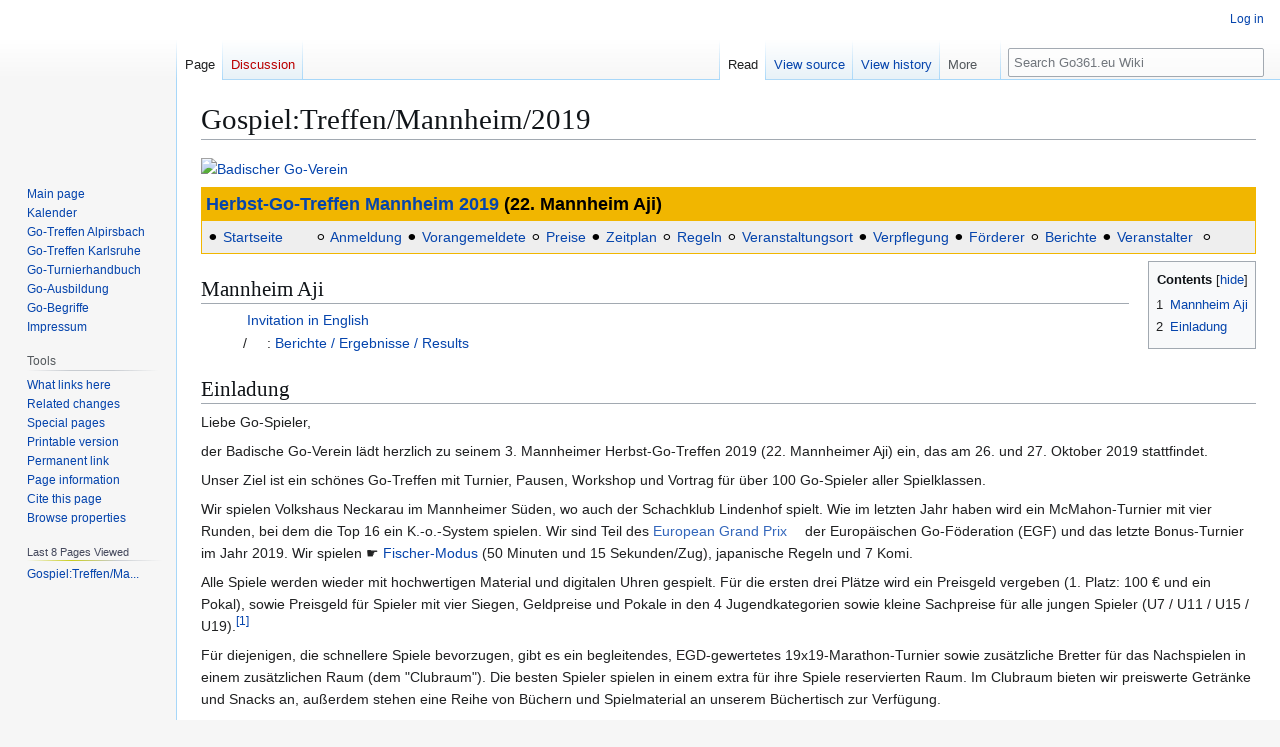

--- FILE ---
content_type: text/html; charset=UTF-8
request_url: https://info.go361.eu/wiki/Gospiel:Treffen/Mannheim
body_size: 33875
content:
<!DOCTYPE html>
<html class="client-nojs" lang="en" dir="ltr">
<head>
<meta charset="UTF-8">
<title>Gospiel:Treffen/Mannheim/2019 - Go361.eu-Wiki</title>
<script>(function(){var className="client-js";var cookie=document.cookie.match(/(?:^|; )3999320200505_39993_mwclientpreferences=([^;]+)/);if(cookie){cookie[1].split('%2C').forEach(function(pref){className=className.replace(new RegExp('(^| )'+pref.replace(/-clientpref-\w+$|[^\w-]+/g,'')+'-clientpref-\\w+( |$)'),'$1'+pref+'$2');});}document.documentElement.className=className;}());RLCONF={"wgBreakFrames":true,"wgSeparatorTransformTable":["",""],"wgDigitTransformTable":["",""],"wgDefaultDateFormat":"dmy","wgMonthNames":["","January","February","March","April","May","June","July","August","September","October","November","December"],"wgRequestId":"5017a75a0e09ad9e063f5666","wgCanonicalNamespace":"","wgCanonicalSpecialPageName":false,"wgNamespaceNumber":0,"wgPageName":"Gospiel:Treffen/Mannheim/2019","wgTitle":"Gospiel:Treffen/Mannheim/2019","wgCurRevisionId":1233,"wgRevisionId":1233,"wgArticleId":553,"wgIsArticle":true,"wgIsRedirect":false,"wgAction":"view","wgUserName":null,"wgUserGroups":["*"],"wgCategories":["Gospiel","Events"],"wgPageViewLanguage":"en","wgPageContentLanguage":"en","wgPageContentModel":"wikitext","wgRelevantPageName":"Gospiel:Treffen/Mannheim/2019","wgRelevantArticleId":553,"wgIsProbablyEditable":false,"wgRelevantPageIsProbablyEditable":false,"wgRestrictionEdit":[],"wgRestrictionMove":[],"wgRedirectedFrom":"Gospiel:Treffen/Mannheim","wgPageFormsTargetName":null,"wgPageFormsAutocompleteValues":[],"wgPageFormsAutocompleteOnAllChars":true,"wgPageFormsFieldProperties":[],"wgPageFormsCargoFields":[],"wgPageFormsDependentFields":[],"wgPageFormsCalendarValues":[],"wgPageFormsCalendarParams":[],"wgPageFormsCalendarHTML":null,"wgPageFormsGridValues":[],"wgPageFormsGridParams":[],"wgPageFormsContLangYes":null,"wgPageFormsContLangNo":null,"wgPageFormsContLangMonths":[],"wgPageFormsHeightForMinimizingInstances":800,"wgPageFormsDelayReload":false,"wgPageFormsShowOnSelect":[],"wgPageFormsScriptPath":"/w/extensions/PageForms","edgValues":[],"wgPageFormsEDSettings":null,"wgAmericanDates":false,"wgCiteReferencePreviewsActive":true,"wgMFDisplayWikibaseDescriptions":{"search":false,"watchlist":false,"tagline":false},"wgMediaViewerOnClick":true,"wgMediaViewerEnabledByDefault":true,"srfFilteredConfig":null,"egMapsScriptPath":"/w/extensions/Maps/","egMapsDebugJS":false,"egMapsAvailableServices":["leaflet"],"egMapsLeafletLayersApiKeys":{"MapBox":"","MapQuestOpen":"","Thunderforest":"","GeoportailFrance":""},"wgInternalRedirectTargetUrl":"/wiki/Gospiel:Treffen/Mannheim/2019","JSBreadCrumbs":{"SiteMaxCrumbs":8,"GlobalMaxCrumbs":20,"ShowAction":false,"ShowSite":false,"Domain":false,"HorizontalSeparator":"»","Horizontal":false,"CSSSelector":[],"LeadingDescription":"Last 8 Pages Viewed","MaxLength":18,"PageName":"Gospiel:Treffen/Mannheim/2019","Action":""}};
RLSTATE={"site.styles":"ready","user.styles":"ready","user":"ready","user.options":"loading","ext.cite.styles":"ready","skins.vector.styles.legacy":"ready","jquery.makeCollapsible.styles":"ready","ext.srf.styles":"ready"};RLPAGEMODULES=["mediawiki.action.view.redirect","ext.smw.styles","ext.cite.ux-enhancements","site","mediawiki.page.ready","jquery.makeCollapsible","mediawiki.toc","skins.vector.legacy.js","ext.JSBreadCrumbs","mmv.bootstrap","ext.smw.purge"];</script>
<script>(RLQ=window.RLQ||[]).push(function(){mw.loader.impl(function(){return["user.options@12s5i",function($,jQuery,require,module){mw.user.tokens.set({"patrolToken":"+\\","watchToken":"+\\","csrfToken":"+\\"});
}];});});</script>
<link rel="stylesheet" href="/w/load.php?lang=en&amp;modules=ext.cite.styles%7Cext.srf.styles%7Cjquery.makeCollapsible.styles%7Cskins.vector.styles.legacy&amp;only=styles&amp;skin=vector">
<script async="" src="/w/load.php?lang=en&amp;modules=startup&amp;only=scripts&amp;raw=1&amp;skin=vector"></script>
<meta name="ResourceLoaderDynamicStyles" content="">
<link rel="stylesheet" href="/w/load.php?lang=en&amp;modules=site.styles&amp;only=styles&amp;skin=vector">
<meta name="generator" content="MediaWiki 1.43.6">
<meta name="robots" content="max-image-preview:standard">
<meta name="format-detection" content="telephone=no">
<meta name="twitter:card" content="summary_large_image">
<meta name="viewport" content="width=1120">
<link rel="alternate" type="application/rdf+xml" title="Gospiel:Treffen/Mannheim/2019" href="/w/index.php?title=Special:ExportRDF&amp;xmlmime=rdf">
<link rel="apple-touch-icon" href="/w/apple-touch-icon.png">
<link rel="icon" href="/w/favicon.ico">
<link rel="search" type="application/opensearchdescription+xml" href="/w/rest.php/v1/search" title="Go361.eu Wiki (en)">
<link rel="EditURI" type="application/rsd+xml" href="https://info.go361.eu/w/api.php?action=rsd">
<link rel="canonical" href="https://info.go361.eu/wiki/Gospiel:Treffen/Mannheim/2019">
<link rel="alternate" type="application/atom+xml" title="Go361.eu Wiki Atom feed" href="/w/index.php?title=Special:RecentChanges&amp;feed=atom">
<!-- Semantic MetaTags -->
<meta property="og:site_name" content="Go361.eu Wiki">
<meta property="og:image" content="https://info.go361.eu/w/logo.png">
<meta property="og:image:type" content="image/png">
<meta property="og:image:width" content="135">
<meta property="og:image:height" content="135">
<script type="application/ld+json">{}</script>
</head>
<body class="skin-vector-legacy mediawiki ltr sitedir-ltr mw-hide-empty-elt ns-0 ns-subject page-Gospiel_Treffen_Mannheim_2019 rootpage-Gospiel_Treffen skin-vector action-view"><div id="mw-page-base" class="noprint"></div>
<div id="mw-head-base" class="noprint"></div>
<div id="content" class="mw-body" role="main">
	<a id="top"></a>
	<div id="siteNotice"></div>
	<div class="mw-indicators">
	</div>
	<h1 id="firstHeading" class="firstHeading mw-first-heading"><span class="mw-page-title-main">Gospiel:Treffen/Mannheim/2019</span></h1>
	<div id="bodyContent" class="vector-body">
		<div id="siteSub" class="noprint">From Go361.eu Wiki</div>
		<div id="contentSub"><div id="mw-content-subtitle"><div class="subpages">&lt; <bdi dir="ltr"><a href="/wiki/Gospiel:Treffen" title="Gospiel:Treffen">Gospiel:Treffen</a></bdi> | <bdi dir="ltr"><a href="/wiki/Gospiel:Treffen/Mannheim" class="mw-redirect" title="Gospiel:Treffen/Mannheim">Gospiel:Treffen/Mannheim/2019</a></bdi></div><span class="mw-redirectedfrom">(Redirected from <a href="/w/index.php?title=Gospiel:Treffen/Mannheim&amp;redirect=no" class="mw-redirect" title="Gospiel:Treffen/Mannheim">Gospiel:Treffen/Mannheim</a>)</span></div></div>
		<div id="contentSub2"></div>
		
		<div id="jump-to-nav"></div>
		<a class="mw-jump-link" href="#mw-head">Jump to navigation</a>
		<a class="mw-jump-link" href="#searchInput">Jump to search</a>
		<div id="mw-content-text" class="mw-body-content"><div class="mw-content-ltr mw-parser-output" lang="en" dir="ltr"><p><span typeof="mw:File"><a href="/wiki/Gospiel:Baden" title="Badischer Go-Verein"><img alt="Badischer Go-Verein" src="/w/images/0/07/Badengo-Banner-919x70px.png" decoding="async" loading="lazy" width="919" height="70" class="mw-file-element" data-file-width="919" data-file-height="70" /></a></span>
</p>
<div style="margin: 5px 5px 0px 0px; width:100%"><div style="background-color:#f1b600; text-align:left; color: #000; font-weight:bold; font-size:125%; padding:3px 3px 3px 5px;"><a href="/wiki/Gospiel:Treffen/Mannheim/2019/Autumn" class="mw-redirect" title="Gospiel:Treffen/Mannheim/2019/Autumn">Herbst-Go-Treffen Mannheim 2019</a> (22. Mannheim Aji)</div>
  <div class="mw-collapsible-content" style="padding: 5px; border: 1px solid #f1b600; border-top-width:0; color: #000; background-color:#eee;">⚫️&#160;<a href="/wiki/Gospiel:Treffen/Mannheim/2019/Autumn" class="mw-redirect" title="Gospiel:Treffen/Mannheim/2019/Autumn">Startseite</a>  &#160;<span typeof="mw:File"><a href="/wiki/Gospiel:Treffen/Mannheim/2019/Autumn/en" title="Gospiel:Treffen/Mannheim/2019/Autumn/en"><img src="https://upload.wikimedia.org/wikipedia/commons/0/0b/English_language.svg" decoding="async" loading="lazy" width="20" height="11" class="mw-file-element" data-file-width="1235" data-file-height="650" /></a></span> ⚪️&#160;<a href="/wiki/Gospiel:Treffen/Mannheim/2019/Autumn/Anmeldung" title="Gospiel:Treffen/Mannheim/2019/Autumn/Anmeldung">Anmeldung</a> ⚫️&#160;<a href="/wiki/Gospiel:Treffen/Mannheim/2019/Autumn/Teilnehmer" title="Gospiel:Treffen/Mannheim/2019/Autumn/Teilnehmer">Vorangemeldete</a> ⚪️&#160;<a href="/wiki/Gospiel:Treffen/Mannheim/2019/Autumn/Preise" title="Gospiel:Treffen/Mannheim/2019/Autumn/Preise">Preise</a> ⚫️&#160;<a href="/wiki/Gospiel:Treffen/Mannheim/2019/Autumn/Zeitplan" title="Gospiel:Treffen/Mannheim/2019/Autumn/Zeitplan">Zeitplan</a>    ⚪️&#160;<a href="/wiki/Gospiel:Treffen/Mannheim/2019/Autumn/Regeln" title="Gospiel:Treffen/Mannheim/2019/Autumn/Regeln">Regeln</a>  ⚪️&#160;<a href="/wiki/Gospiel:Treffen/Mannheim/2019/Autumn/Ort" title="Gospiel:Treffen/Mannheim/2019/Autumn/Ort">Veranstaltungsort</a> ⚫️&#160;<a href="/wiki/Gospiel:Treffen/Mannheim/2019/Autumn/Verpflegung" title="Gospiel:Treffen/Mannheim/2019/Autumn/Verpflegung">Verpflegung</a>  ⚫️&#160;<a href="/wiki/Gospiel:Treffen/Mannheim/2019/Autumn/Sponsoren" title="Gospiel:Treffen/Mannheim/2019/Autumn/Sponsoren">Förderer</a> ⚪️&#160;<a href="/wiki/Gospiel:Treffen/Mannheim/2019/Autumn/Berichte" title="Gospiel:Treffen/Mannheim/2019/Autumn/Berichte">Berichte</a> ⚫️&#160;<a href="/wiki/Gospiel:Baden" class="mw-redirect" title="Gospiel:Baden">Veranstalter</a> &#160;⚪️</div></div>
<table cellspacing="0" cellpadding="0" style="clear: right; margin-bottom: .5em; float: right; padding: .5em 0 .8em 1.4em; background: none; width: auto;">
<tbody><tr>
<td><div id="toc" class="toc" role="navigation" aria-labelledby="mw-toc-heading"><input type="checkbox" role="button" id="toctogglecheckbox" class="toctogglecheckbox" style="display:none" /><div class="toctitle" lang="en" dir="ltr"><h2 id="mw-toc-heading">Contents</h2><span class="toctogglespan"><label class="toctogglelabel" for="toctogglecheckbox"></label></span></div>
<ul>
<li class="toclevel-1"><a href="#Mannheim_Aji"><span class="tocnumber">1</span> <span class="toctext">Mannheim Aji</span></a></li>
<li class="toclevel-1 tocsection-1"><a href="#Einladung"><span class="tocnumber">2</span> <span class="toctext">Einladung</span></a></li>
</ul>
</div>

</td></tr></tbody></table>
<h2><span class="mw-headline" id="Mannheim_Aji">Mannheim Aji</span></h2>
<dl><dd><span typeof="mw:File"><a href="/wiki/En" title="En"><img src="/w/thumb.php?f=Flags_of_English_language_-_United_States%2C_Canada_and_the_United_Kingdom.svg&amp;width=20" decoding="async" loading="lazy" width="20" height="10" class="mw-file-element" srcset="/w/thumb.php?f=Flags_of_English_language_-_United_States%2C_Canada_and_the_United_Kingdom.svg&amp;width=30 1.5x, /w/thumb.php?f=Flags_of_English_language_-_United_States%2C_Canada_and_the_United_Kingdom.svg&amp;width=40 2x" data-file-width="1300" data-file-height="650" /></a></span> <a href="/wiki/Gospiel:Treffen/Mannheim/2019/Autumn/en" title="Gospiel:Treffen/Mannheim/2019/Autumn/en">Invitation in English</a></dd>
<dd><span typeof="mw:File"><a href="/wiki/De" title="De"><img src="/w/thumb.php?f=Flag_of_Germany.svg&amp;width=20" decoding="async" loading="lazy" width="20" height="12" class="mw-file-element" srcset="/w/thumb.php?f=Flag_of_Germany.svg&amp;width=30 1.5x, /w/thumb.php?f=Flag_of_Germany.svg&amp;width=40 2x" data-file-width="1000" data-file-height="600" /></a></span>/<span typeof="mw:File"><a href="/wiki/En" title="En"><img src="/w/thumb.php?f=Flags_of_English_language_-_United_States%2C_Canada_and_the_United_Kingdom.svg&amp;width=20" decoding="async" loading="lazy" width="20" height="10" class="mw-file-element" srcset="/w/thumb.php?f=Flags_of_English_language_-_United_States%2C_Canada_and_the_United_Kingdom.svg&amp;width=30 1.5x, /w/thumb.php?f=Flags_of_English_language_-_United_States%2C_Canada_and_the_United_Kingdom.svg&amp;width=40 2x" data-file-width="1300" data-file-height="650" /></a></span>: <a href="/wiki/Gospiel:Treffen/Mannheim/2019/Autumn/Berichte" title="Gospiel:Treffen/Mannheim/2019/Autumn/Berichte">Berichte / Ergebnisse / Results</a></dd></dl>
<h2><span class="mw-headline" id="Einladung">Einladung</span></h2>
<p>Liebe Go-Spieler,
</p><p>der Badische Go-Verein lädt herzlich zu seinem 3. Mannheimer Herbst-Go-Treffen 2019 (22. Mannheimer Aji) ein, das am 26. und 27. Oktober 2019 stattfindet.
</p><p>Unser Ziel ist ein schönes Go-Treffen mit Turnier, Pausen, Workshop und Vortrag für über 100 Go-Spieler aller Spielklassen.
</p><p>Wir spielen Volkshaus Neckarau im Mannheimer Süden, wo auch der Schachklub Lindenhof spielt. Wie im letzten Jahr haben wird ein McMahon-Turnier mit vier Runden, bei dem die Top 16 ein K.-o.-System spielen. Wir sind Teil des <a class="external text" href="https://www.eurogofed.org/EuropeanGrandPrix/">European Grand Prix</a> der Europäischen Go-Föderation (EGF) und das letzte Bonus-Turnier im Jahr 2019. Wir spielen ☛ <a href="/wiki/Go-Term/Fischer-Modus" title="Go-Term/Fischer-Modus">Fischer-Modus</a> (50 Minuten und 15 Sekunden/Zug), japanische Regeln und 7 Komi.
</p><p>Alle Spiele werden wieder mit hochwertigen Material und digitalen Uhren gespielt. Für die ersten drei Plätze wird ein Preisgeld vergeben (1. Platz: 100 € und ein Pokal), sowie Preisgeld für Spieler mit vier Siegen, Geldpreise und Pokale in den 4 Jugendkategorien sowie kleine Sachpreise für alle jungen Spieler (U7&#160;/ U11&#160;/ U15&#160;/ U19).<sup id="cite&#95;ref-1" class="reference"><a href="#cite_note-1"><span class="cite-bracket">&#91;</span>1<span class="cite-bracket">&#93;</span></a></sup>
</p><p>Für diejenigen, die schnellere Spiele bevorzugen, gibt es ein begleitendes, EGD-gewertetes 19x19-Marathon-Turnier  sowie zusätzliche Bretter für das Nachspielen in einem zusätzlichen Raum (dem "Clubraum"). Die besten Spieler spielen in einem extra für ihre Spiele reservierten Raum. Im Clubraum bieten wir preiswerte Getränke und Snacks an, außerdem stehen eine Reihe von Büchern und Spielmaterial an unserem Büchertisch zur Verfügung.
</p><p>Wir freuen uns, dass Pavol Lisý (2P EGF) für Workshop, Vortrag und zum Spielen bei unserem Turnier dabei ist.
</p><p>Anmeldeschluss ist am Samstag um 12:00 Uhr für die 1. Runde.
</p><p>Ich freue mich auf das Go-Treffen,
</p><p>Wilhelm Bühler<br />
Turnierleiter
</p><p>P.S.: Mannheim ist auch mit dem Flugzeug gut zu erreichen (unter 1 Stunden per Bahn von Frankfurt/Main FRA).
</p><p><br />
</p>
<div style="margin: 5px 5px 0px 0px; width:100%"><div style="background-color:#f1b600; text-align:left; color: #000; font-weight:bold; font-size:125%; padding:3px 3px 3px 5px;"><a href="/wiki/Gospiel:Treffen/Mannheim/2019/Autumn" class="mw-redirect" title="Gospiel:Treffen/Mannheim/2019/Autumn">Herbst-Go-Treffen Mannheim 2019</a> (22. Mannheim Aji)</div>
  <div class="mw-collapsible-content" style="padding: 5px; border: 1px solid #f1b600; border-top-width:0; color: #000; background-color:#eee;">⚫️&#160;<a href="/wiki/Gospiel:Treffen/Mannheim/2019/Autumn" class="mw-redirect" title="Gospiel:Treffen/Mannheim/2019/Autumn">Startseite</a>  &#160;<span typeof="mw:File"><a href="/wiki/Gospiel:Treffen/Mannheim/2019/Autumn/en" title="Gospiel:Treffen/Mannheim/2019/Autumn/en"><img src="https://upload.wikimedia.org/wikipedia/commons/0/0b/English_language.svg" decoding="async" loading="lazy" width="20" height="11" class="mw-file-element" data-file-width="1235" data-file-height="650" /></a></span> ⚪️&#160;<a href="/wiki/Gospiel:Treffen/Mannheim/2019/Autumn/Anmeldung" title="Gospiel:Treffen/Mannheim/2019/Autumn/Anmeldung">Anmeldung</a> ⚫️&#160;<a href="/wiki/Gospiel:Treffen/Mannheim/2019/Autumn/Teilnehmer" title="Gospiel:Treffen/Mannheim/2019/Autumn/Teilnehmer">Vorangemeldete</a> ⚪️&#160;<a href="/wiki/Gospiel:Treffen/Mannheim/2019/Autumn/Preise" title="Gospiel:Treffen/Mannheim/2019/Autumn/Preise">Preise</a> ⚫️&#160;<a href="/wiki/Gospiel:Treffen/Mannheim/2019/Autumn/Zeitplan" title="Gospiel:Treffen/Mannheim/2019/Autumn/Zeitplan">Zeitplan</a>    ⚪️&#160;<a href="/wiki/Gospiel:Treffen/Mannheim/2019/Autumn/Regeln" title="Gospiel:Treffen/Mannheim/2019/Autumn/Regeln">Regeln</a>  ⚪️&#160;<a href="/wiki/Gospiel:Treffen/Mannheim/2019/Autumn/Ort" title="Gospiel:Treffen/Mannheim/2019/Autumn/Ort">Veranstaltungsort</a> ⚫️&#160;<a href="/wiki/Gospiel:Treffen/Mannheim/2019/Autumn/Verpflegung" title="Gospiel:Treffen/Mannheim/2019/Autumn/Verpflegung">Verpflegung</a>  ⚫️&#160;<a href="/wiki/Gospiel:Treffen/Mannheim/2019/Autumn/Sponsoren" title="Gospiel:Treffen/Mannheim/2019/Autumn/Sponsoren">Förderer</a> ⚪️&#160;<a href="/wiki/Gospiel:Treffen/Mannheim/2019/Autumn/Berichte" title="Gospiel:Treffen/Mannheim/2019/Autumn/Berichte">Berichte</a> ⚫️&#160;<a href="/wiki/Gospiel:Baden" class="mw-redirect" title="Gospiel:Baden">Veranstalter</a> &#160;⚪️</div></div>
<p><br />
</p>
<table style="page-break-before:always">
<tbody><tr><td></td></tr></tbody></table>
<div style="margin: 5px 5px 0px 0px; width:100%"><div style="background-color:#f1b600; text-align:left; color: #000; font-weight:bold; font-size:125%; padding:3px 3px 3px 5px;"><a href="/wiki/Gospiel:Treffen/Mannheim/2019/Autumn" class="mw-redirect" title="Gospiel:Treffen/Mannheim/2019/Autumn">Go-Treffen</a> mit freundlicher Unterstützung von</div>
  <div class="mw-collapsible-content" style="padding: 5px; border: 1px solid #f1b600; border-top-width:0; color: #000; background-color:#eee;">⚫️ <a class="external text" href="http://www.dgob.de/">Deutscher Go-Bund</a> ⚪️ <a class="external text" href="http://www.eurogofed.org/">EGF</a> ⚫️ <a class="external text" href="https://www.omikron.net/jobs.html">Omikron</a> ⚪️ <a class="external text" href="http://www.advosolve.de/">Advosolve</a> ⚫️  Lindenbaum Conferencing ⚪️ <a class="external text" href="https://internetgoschool.com/">internetgoschool.com</a> ⚫️ und <a href="/wiki/Gospiel:Treffen/Mannheim/2019/Autumn/Sponsoren" title="Gospiel:Treffen/Mannheim/2019/Autumn/Sponsoren">weiteren Förderern</a> ⚫️ <br />&#160;<br />
⚫️ Kontakt · Contact · 联系我们: <a class="external text" href="https://www.badengo.org/kontakt/">E-Mail</a> ⚪️</div></div>
<table style="width:100%; border: 1px solid #ddd; background-color: #fdfdfd">

<tbody><tr>
<td style="width:65%;vertical-align:top">
<dl><dt>Event</dt>
<dd>Herbst-Go-Treffen Mannheim 2019</dd>
<dt>Description</dt>
<dd>3. Herbst-Go-Treffen Mannheim (Mannheim Aji)</dd>
<dd>in der Mehrzweckhalle und dem Clubraum im Volkshaus Neckarau</dd></dl>
</td>
<td style="width:35%;vertical-align:top">
<dl><dt>Type</dt>
<dd>public</dd>
<dt>Start</dt>
<dd>Sat: 26 October 2019 11:00 (Samstag)</dd>
<dt>End</dt>
<dd>Sun: 27 October 2019 18:00 (Sonntag)</dd>
<dt>Location</dt>
<dd><a href="/wiki/Volkshaus_Mannheim-Neckarau" title="Volkshaus Mannheim-Neckarau">Volkshaus Mannheim-Neckarau</a></dd>
<dt>Organization</dt>
<dd><a href="/wiki/Badischer_Go-Verein" title="Badischer Go-Verein">Badischer Go-Verein</a></dd>
<dt>Language</dt>
<dd>De</dd>
<dt>Schlagworte</dt>
<dd><a href="/wiki/Go-Event" class="mw-redirect" title="Go-Event">Go-Treffen</a>,&#32;<a href="/wiki/Gospiel" title="Gospiel">Gospiel</a></dd></dl>
</td></tr></tbody></table>
<p><br />
</p>
<div class="mw-references-wrap"><ol class="references">
<li id="cite&#95;note-1"><span class="mw-cite-backlink"><a href="#cite_ref-1">↑</a></span> <span class="reference-text"> Die Einteilung U7/U11/U15/U19 ist unabhängig vom Geburtstag, Spieler mit
<dl><dd>Geburtsjahr ≥ 2013 werden als <span lang="de" class="citation">„unter 7 Jahre“</span> (U7 🐭) geführt;</dd>
<dd>Geburtsjahr ≥ 2009 werden als <span lang="de" class="citation">„unter 11 Jahre“</span> (U11 🐧) geführt&#160;(sofern sie nicht U7 sind);</dd>
<dd>Geburtsjahr ≥ 2005 werden als <span lang="de" class="citation">„unter 15 Jahre“</span> (U15 🐯) geführt (sofern sie nicht &#160;U7 oder U11 sind);</dd>
<dd>Geburtsjahr ≥ 2001 werden als <span lang="de" class="citation">„unter 19 Jahre“</span> (U19 🐲) geführt (sofern sie nicht &#160;U7, U11 oder U15 sind).</dd></dl>
</span>
</li>
</ol></div>
<!-- 
NewPP limit report
Cached time: 20260119101444
Cache expiry: 1209600
Reduced expiry: false
Complications: [show‐toc]
[SMW] In‐text annotation parser time: 0 seconds
CPU time usage: 0.155 seconds
Real time usage: 0.166 seconds
Preprocessor visited node count: 800/1000000
Post‐expand include size: 13942/2097152 bytes
Template argument size: 4638/2097152 bytes
Highest expansion depth: 8/100
Expensive parser function count: 20/100
Unstrip recursion depth: 0/20
Unstrip post‐expand size: 155/5000000 bytes
ExtLoops count: 0/100
-->
<!--
Transclusion expansion time report (%,ms,calls,template)
100.00%  142.838      1 -total
 11.59%   16.553      1 Template:Event_calendar_item
 10.16%   14.519      2 Template:Go-Treffen
  8.38%   11.972      3 Template:Infobox
  2.86%    4.090      1 Template:U11U15U19
  1.90%    2.718      1 Template:Go-Treffen-Footer
  1.57%    2.246      4 Template:Zitat
  1.20%    1.713      2 Template:En
  0.87%    1.249      1 Template:Semantic-Array
  0.80%    1.145      4 Template:Quote
-->

<!-- Saved in parser cache with key 3999320200505-39993_:pcache:idhash:553-0!canonical and timestamp 20260119101444 and revision id 1233. Rendering was triggered because: page-view
 -->
</div>
<div class="printfooter" data-nosnippet="">Retrieved from "<a dir="ltr" href="https://info.go361.eu/w/index.php?title=Gospiel:Treffen/Mannheim/2019&amp;oldid=1233">https://info.go361.eu/w/index.php?title=Gospiel:Treffen/Mannheim/2019&amp;oldid=1233</a>"</div></div>
		<div id="catlinks" class="catlinks" data-mw="interface"><div id="mw-normal-catlinks" class="mw-normal-catlinks"><a href="/wiki/Special:Categories" title="Special:Categories">Categories</a>: <ul><li><a href="/w/index.php?title=Category:Gospiel&amp;action=edit&amp;redlink=1" class="new" title="Category:Gospiel (page does not exist)">Gospiel</a></li><li><a href="/w/index.php?title=Category:Events&amp;action=edit&amp;redlink=1" class="new" title="Category:Events (page does not exist)">Events</a></li></ul></div></div>
	</div>
</div>

<div id="mw-navigation">
	<h2>Navigation menu</h2>
	<div id="mw-head">
		
<nav id="p-personal" class="mw-portlet mw-portlet-personal vector-user-menu-legacy vector-menu" aria-labelledby="p-personal-label"  >
	<h3
		id="p-personal-label"
		
		class="vector-menu-heading "
	>
		<span class="vector-menu-heading-label">Personal tools</span>
	</h3>
	<div class="vector-menu-content">
		
		<ul class="vector-menu-content-list">
			
			<li id="pt-login" class="mw-list-item"><a href="/w/index.php?title=Special:UserLogin&amp;returnto=Gospiel%3ATreffen%2FMannheim%2F2019" title="You are encouraged to log in; however, it is not mandatory [o]" accesskey="o"><span>Log in</span></a></li>
		</ul>
		
	</div>
</nav>

		<div id="left-navigation">
			
<nav id="p-namespaces" class="mw-portlet mw-portlet-namespaces vector-menu-tabs vector-menu-tabs-legacy vector-menu" aria-labelledby="p-namespaces-label"  >
	<h3
		id="p-namespaces-label"
		
		class="vector-menu-heading "
	>
		<span class="vector-menu-heading-label">Namespaces</span>
	</h3>
	<div class="vector-menu-content">
		
		<ul class="vector-menu-content-list">
			
			<li id="ca-nstab-main" class="selected mw-list-item"><a href="/wiki/Gospiel:Treffen/Mannheim/2019" title="View the content page [c]" accesskey="c"><span>Page</span></a></li><li id="ca-talk" class="new mw-list-item"><a href="/w/index.php?title=Talk:Gospiel:Treffen/Mannheim/2019&amp;action=edit&amp;redlink=1" rel="discussion" class="new" title="Discussion about the content page (page does not exist) [t]" accesskey="t"><span>Discussion</span></a></li>
		</ul>
		
	</div>
</nav>

			
<nav id="p-variants" class="mw-portlet mw-portlet-variants emptyPortlet vector-menu-dropdown vector-menu" aria-labelledby="p-variants-label"  >
	<input type="checkbox"
		id="p-variants-checkbox"
		role="button"
		aria-haspopup="true"
		data-event-name="ui.dropdown-p-variants"
		class="vector-menu-checkbox"
		aria-labelledby="p-variants-label"
	>
	<label
		id="p-variants-label"
		
		class="vector-menu-heading "
	>
		<span class="vector-menu-heading-label">English</span>
	</label>
	<div class="vector-menu-content">
		
		<ul class="vector-menu-content-list">
			
			
		</ul>
		
	</div>
</nav>

		</div>
		<div id="right-navigation">
			
<nav id="p-views" class="mw-portlet mw-portlet-views vector-menu-tabs vector-menu-tabs-legacy vector-menu" aria-labelledby="p-views-label"  >
	<h3
		id="p-views-label"
		
		class="vector-menu-heading "
	>
		<span class="vector-menu-heading-label">Views</span>
	</h3>
	<div class="vector-menu-content">
		
		<ul class="vector-menu-content-list">
			
			<li id="ca-view" class="selected mw-list-item"><a href="/wiki/Gospiel:Treffen/Mannheim/2019"><span>Read</span></a></li><li id="ca-viewsource" class="mw-list-item"><a href="/w/index.php?title=Gospiel:Treffen/Mannheim/2019&amp;action=edit" title="This page is protected.&#10;You can view its source [e]" accesskey="e"><span>View source</span></a></li><li id="ca-history" class="mw-list-item"><a href="/w/index.php?title=Gospiel:Treffen/Mannheim/2019&amp;action=history" title="Past revisions of this page [h]" accesskey="h"><span>View history</span></a></li>
		</ul>
		
	</div>
</nav>

			
<nav id="p-cactions" class="mw-portlet mw-portlet-cactions vector-menu-dropdown vector-menu" aria-labelledby="p-cactions-label"  title="More options" >
	<input type="checkbox"
		id="p-cactions-checkbox"
		role="button"
		aria-haspopup="true"
		data-event-name="ui.dropdown-p-cactions"
		class="vector-menu-checkbox"
		aria-labelledby="p-cactions-label"
	>
	<label
		id="p-cactions-label"
		
		class="vector-menu-heading "
	>
		<span class="vector-menu-heading-label">More</span>
	</label>
	<div class="vector-menu-content">
		
		<ul class="vector-menu-content-list">
			
			<li id="ca-purge" class="is-disabled mw-list-item"><a href="/w/index.php?title=Gospiel:Treffen/Mannheim/2019&amp;action=purge"><span>Refresh</span></a></li>
		</ul>
		
	</div>
</nav>

			
<div id="p-search" role="search" class="vector-search-box-vue  vector-search-box-show-thumbnail vector-search-box-auto-expand-width vector-search-box">
	<h3 >Search</h3>
	<form action="/w/index.php" id="searchform" class="vector-search-box-form">
		<div id="simpleSearch"
			class="vector-search-box-inner"
			 data-search-loc="header-navigation">
			<input class="vector-search-box-input"
				 type="search" name="search" placeholder="Search Go361.eu Wiki" aria-label="Search Go361.eu Wiki" autocapitalize="sentences" title="Search Go361.eu Wiki [f]" accesskey="f" id="searchInput"
			>
			<input type="hidden" name="title" value="Special:Search">
			<input id="mw-searchButton"
				 class="searchButton mw-fallbackSearchButton" type="submit" name="fulltext" title="Search the pages for this text" value="Search">
			<input id="searchButton"
				 class="searchButton" type="submit" name="go" title="Go to a page with this exact name if it exists" value="Go">
		</div>
	</form>
</div>

		</div>
	</div>
	
<div id="mw-panel" class="vector-legacy-sidebar">
	<div id="p-logo" role="banner">
		<a class="mw-wiki-logo" href="/wiki/Main_Page"
			title="Visit the main page"></a>
	</div>
	
<nav id="p-navigation" class="mw-portlet mw-portlet-navigation vector-menu-portal portal vector-menu" aria-labelledby="p-navigation-label"  >
	<h3
		id="p-navigation-label"
		
		class="vector-menu-heading "
	>
		<span class="vector-menu-heading-label">Navigation</span>
	</h3>
	<div class="vector-menu-content">
		
		<ul class="vector-menu-content-list">
			
			<li id="n-mainpage-description" class="mw-list-item"><a href="/wiki/Main_Page" title="Visit the main page [z]" accesskey="z"><span>Main page</span></a></li><li id="n-Kalender" class="mw-list-item"><a href="/wiki/Kalender"><span>Kalender</span></a></li><li id="n-Go-Treffen-Alpirsbach" class="mw-list-item"><a href="/wiki/Go-Treffen/Alpirsbach"><span>Go-Treffen Alpirsbach</span></a></li><li id="n-Go-Treffen-Karlsruhe" class="mw-list-item"><a href="/wiki/Go-Treffen/Karlsruhe"><span>Go-Treffen Karlsruhe</span></a></li><li id="n-Go-Turnierhandbuch" class="mw-list-item"><a href="/wiki/Karlsruher_Go-Turnierhandbuch"><span>Go-Turnierhandbuch</span></a></li><li id="n-Go-Ausbildung" class="mw-list-item"><a href="/wiki/Go-Ausbildung"><span>Go-Ausbildung</span></a></li><li id="n-Go-Begriffe" class="mw-list-item"><a href="/wiki/Go-Begriffe"><span>Go-Begriffe</span></a></li><li id="n-Impressum" class="mw-list-item"><a href="/wiki/Go361:Impressum"><span>Impressum</span></a></li>
		</ul>
		
	</div>
</nav>

	
<nav id="p-tb" class="mw-portlet mw-portlet-tb vector-menu-portal portal vector-menu" aria-labelledby="p-tb-label"  >
	<h3
		id="p-tb-label"
		
		class="vector-menu-heading "
	>
		<span class="vector-menu-heading-label">Tools</span>
	</h3>
	<div class="vector-menu-content">
		
		<ul class="vector-menu-content-list">
			
			<li id="t-whatlinkshere" class="mw-list-item"><a href="/wiki/Special:WhatLinksHere/Gospiel:Treffen/Mannheim/2019" title="A list of all wiki pages that link here [j]" accesskey="j"><span>What links here</span></a></li><li id="t-recentchangeslinked" class="mw-list-item"><a href="/wiki/Special:RecentChangesLinked/Gospiel:Treffen/Mannheim/2019" rel="nofollow" title="Recent changes in pages linked from this page [k]" accesskey="k"><span>Related changes</span></a></li><li id="t-specialpages" class="mw-list-item"><a href="/wiki/Special:SpecialPages" title="A list of all special pages [q]" accesskey="q"><span>Special pages</span></a></li><li id="t-print" class="mw-list-item"><a href="javascript:print();" rel="alternate" title="Printable version of this page [p]" accesskey="p"><span>Printable version</span></a></li><li id="t-permalink" class="mw-list-item"><a href="/w/index.php?title=Gospiel:Treffen/Mannheim/2019&amp;oldid=1233" title="Permanent link to this revision of this page"><span>Permanent link</span></a></li><li id="t-info" class="mw-list-item"><a href="/w/index.php?title=Gospiel:Treffen/Mannheim/2019&amp;action=info" title="More information about this page"><span>Page information</span></a></li><li id="t-cite" class="mw-list-item"><a href="/w/index.php?title=Special:CiteThisPage&amp;page=Gospiel%3ATreffen%2FMannheim%2F2019&amp;id=1233&amp;wpFormIdentifier=titleform" title="Information on how to cite this page"><span>Cite this page</span></a></li><li id="t-smwbrowselink" class="mw-list-item"><a href="/wiki/Special:Browse/:Gospiel:Treffen-2FMannheim-2F2019" rel="search"><span>Browse properties</span></a></li>
		</ul>
		
	</div>
</nav>

	
</div>

</div>

<footer id="footer" class="mw-footer" >
	<ul id="footer-info">
	<li id="footer-info-lastmod"> This page was last edited on 7 May 2020, at 17:12.</li>
	<li id="footer-info-viewcount">This page has been accessed 1,977 times.</li>
</ul>

	<ul id="footer-places">
	<li id="footer-places-privacy"><a href="/wiki/Go361:Privacy_policy">Privacy policy</a></li>
	<li id="footer-places-about"><a href="/wiki/Go361:About">About Go361.eu-Wiki</a></li>
	<li id="footer-places-disclaimers"><a href="/wiki/Go361:General_disclaimer">Disclaimers</a></li>
	<li id="footer-places-mobileview"><a href="https://info.go361.eu/w/index.php?title=Gospiel:Treffen/Mannheim/2019&amp;mobileaction=toggle_view_mobile" class="noprint stopMobileRedirectToggle">Mobile view</a></li>
</ul>

	<ul id="footer-icons" class="noprint">
	<li id="footer-poweredbyico"><a href="https://professional.wiki/" class="cdx-button cdx-button--fake-button cdx-button--size-large cdx-button--fake-button--enabled"><img src="/w/resources/assets/poweredby_mediawiki.svg" alt="MediaWiki" width="88" height="31" loading="lazy"></a><a href="https://www.pro.wiki" class="cdx-button cdx-button--fake-button cdx-button--size-large cdx-button--fake-button--enabled"><img src="/w/poweredby_wikihoster_88x31.png" alt="WikiHoster.net - Ihr Experte für MediaWiki" width="88" height="31" loading="lazy"></a></li>
	<li id="footer-poweredbysmwico"><a href="https://www.semantic-mediawiki.org/wiki/Semantic_MediaWiki" class="cdx-button cdx-button--fake-button cdx-button--size-large cdx-button--fake-button--enabled"><img src="/w/extensions/SemanticMediaWiki/res/smw/assets/logo_footer.svg" alt="Powered by Semantic MediaWiki" class="smw-footer" width="88" height="31" loading="lazy"></a></li>
</ul>

</footer>

<script>(RLQ=window.RLQ||[]).push(function(){mw.config.set({"wgBackendResponseTime":806,"wgPageParseReport":{"smw":{"limitreport-intext-parsertime":0},"limitreport":{"cputime":"0.155","walltime":"0.166","ppvisitednodes":{"value":800,"limit":1000000},"postexpandincludesize":{"value":13942,"limit":2097152},"templateargumentsize":{"value":4638,"limit":2097152},"expansiondepth":{"value":8,"limit":100},"expensivefunctioncount":{"value":20,"limit":100},"unstrip-depth":{"value":0,"limit":20},"unstrip-size":{"value":155,"limit":5000000},"timingprofile":["100.00%  142.838      1 -total"," 11.59%   16.553      1 Template:Event_calendar_item"," 10.16%   14.519      2 Template:Go-Treffen","  8.38%   11.972      3 Template:Infobox","  2.86%    4.090      1 Template:U11U15U19","  1.90%    2.718      1 Template:Go-Treffen-Footer","  1.57%    2.246      4 Template:Zitat","  1.20%    1.713      2 Template:En","  0.87%    1.249      1 Template:Semantic-Array","  0.80%    1.145      4 Template:Quote"]},"loops":{"limitreport-count-limited":{"value":0,"limit":100}},"cachereport":{"timestamp":"20260119101444","ttl":1209600,"transientcontent":false}}});});</script>
</body>
</html>